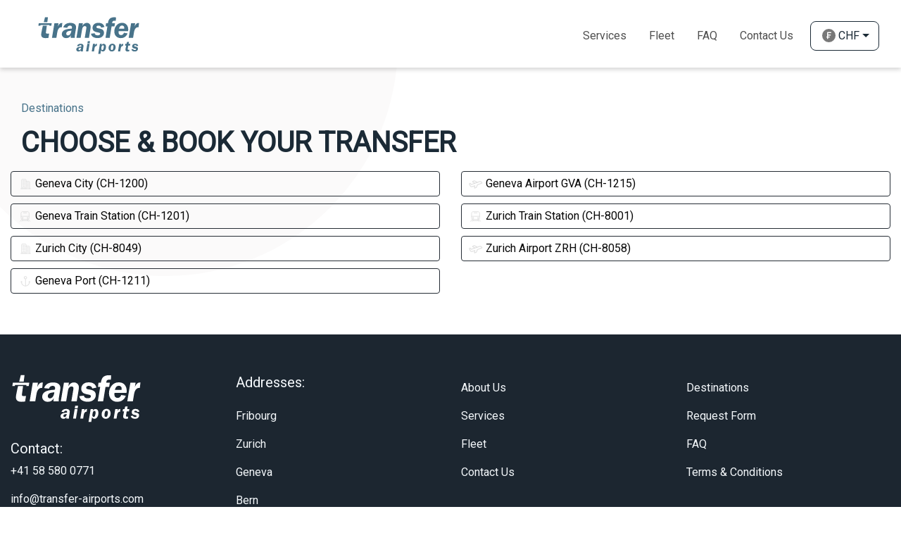

--- FILE ---
content_type: text/html; charset=UTF-8
request_url: https://transfer-airports.com/dest/welschnofen
body_size: 4342
content:
<!DOCTYPE html>
<html lang="en">
  <head>
    <meta charset="utf-8">
    <meta name="viewport" content="width=device-width, initial-scale=1.0, maximum-scale=1.0, user-scalable=0"/>

    <title>Explore Destinations in Switzerland | Transfer Airports</title>
    <meta name="keywords" content="alptransfer, transfer to alps, transfer to alps with cars, tours in alps, tours in switzerland, best places to visit in alps, transfer in switzerland with cars, cars excursion, door to door transfer in switzerland, airport transfer in switzerland, car diposal in switzerland, business cars transfer in switzerland, excursion in switzerland with cars, private airport transfers, airport transfers, private transfer, book transfer online, handicaped cars, cars for disabled, transporter, tours, travel, transfer, shuttle transfer, holiday transfer, business travel, buses, basel to zurich airport transfer, book taxi in switzerland, car service zurich airport, fribourg to zurich airport, geneva to verbier transfer time, private driver zurich, private transfer zurich airport, shuttle verbier geneva airport, switzerland airport near alps, taxi geneva verbier, transfer zurich airport to basel, zurich airport to fribourg, zurich airport to hotel transfers">
    <meta name="description" content="Discover our wide range of destinations served by Transfer Airports. From major cities to scenic locations, find the perfect destination for your next journey with us. Plan your trip now!">

    <meta name="author" content="Transfer-Airports.com">
    <meta name="google" content="notranslate">
    <meta name="copyright" content="Transfer-Airports.com 2001-2021">
    <meta name="reply-to" content="info@transfer-airports.com">
    <meta name="url" content="https://transfer-airports.com">
    <meta name="identifier-URL" content="https://transfer-airports.com">

    <meta name="google-site-verification" content="Z7je_XusI3AUwu3htaNoQ3CDp95l7BGVJkbm6aiIR-8" />

    <!-- FB OG -->
    <meta property="og:locale" content="en">
    <meta property="og:type" content="website">
    <meta property="og:url" content="https://transfer-airports.com">
    <meta property="og:site_name" content="Transfer-Airports.com">
    <meta property="og:title" content="Explore Destinations in Switzerland | Transfer Airports" />
    <meta property="og:description" content="Discover our wide range of destinations served by Transfer Airports. From major cities to scenic locations, find the perfect destination for your next journey with us. Plan your trip now!" />

    <meta property="og:image" content="https://transfer-airports.com/images/og-transfer-airports.jpg" />
    <meta property="og:image:secure_url" content="https://transfer-airports.com/images/og-transfer-airports.jpg" />
    <meta property="og:image:width" content="1200">
    <meta property="og:image:height" content="628">

    <link rel="preload" as="font">
    <link rel="shortcut icon" href="/favicon.ico">
    <link rel="apple-touch-icon" sizes="57x57" href="/apple-icon-57x57.png">
    <link rel="apple-touch-icon" sizes="60x60" href="/apple-icon-60x60.png">
    <link rel="apple-touch-icon" sizes="72x72" href="/apple-icon-72x72.png">
    <link rel="apple-touch-icon" sizes="76x76" href="/apple-icon-76x76.png">
    <link rel="apple-touch-icon" sizes="114x114" href="/apple-icon-114x114.png">
    <link rel="apple-touch-icon" sizes="120x120" href="/apple-icon-120x120.png">
    <link rel="apple-touch-icon" sizes="144x144" href="/apple-icon-144x144.png">
    <link rel="apple-touch-icon" sizes="152x152" href="/apple-icon-152x152.png">
    <link rel="apple-touch-icon" sizes="180x180" href="/apple-icon-180x180.png">
    <link rel="icon" type="image/png" sizes="192x192"  href="/android-icon-192x192.png">
    <link rel="icon" type="image/png" sizes="32x32" href="/favicon-32x32.png">
    <link rel="icon" type="image/png" sizes="96x96" href="/favicon-96x96.png">
    <link rel="icon" type="image/png" sizes="16x16" href="/favicon-16x16.png">
    <link rel="manifest" href="/manifest.json">
                          <link rel="canonical" href="https://transfer-airports.com/dest/welschnofen">
            <meta name="msapplication-TileColor" content="#ffffff">
      <meta name="msapplication-TileImage" content="/ms-icon-144x144.png">
      <meta name="theme-color" content="#ffffff">
    <!-- Styles -->
    <link rel="stylesheet" type="text/css" href="https://transfer-airports.com/css/bootstrap.min.css">
    <link rel="stylesheet" type="text/css" href="https://transfer-airports.com/css/custom.css?v=1768661302">
      <!-- Smartsupp Live Chat script -->
    <script type="text/javascript">
      var _smartsupp = _smartsupp || {};
      _smartsupp.key = 'e5b0ef4dcd86c27a176c2625f333e2eb3da41d59';
      _smartsupp.color = '#48738a';
      window.smartsupp||(function(d) {
        var s,c,o=smartsupp=function(){ o._.push(arguments)};o._=[];
        s=d.getElementsByTagName('script')[0];c=d.createElement('script');
        c.type='text/javascript';c.charset='utf-8';c.async=true;
        c.src='https://www.smartsuppchat.com/loader.js?';s.parentNode.insertBefore(c,s);
      })(document);
    </script>

      <!-- Google Tag Manager -->
      <script>(function(w,d,s,l,i){w[l]=w[l]||[];w[l].push({'gtm.start':
                  new Date().getTime(),event:'gtm.js'});var f=d.getElementsByTagName(s)[0],
              j=d.createElement(s),dl=l!='dataLayer'?'&l='+l:'';j.async=true;j.src=
              'https://www.googletagmanager.com/gtm.js?id='+i+dl;f.parentNode.insertBefore(j,f);
          })(window,document,'script','dataLayer','GTM-PDW4TNLZ');</script>
      <!-- End Google Tag Manager -->

    
    <script src="https://transfer-airports.com/js/affiliate.js"></script>

      </head>
  <body class="welschnofen">
  <!-- Google Tag Manager (noscript) -->
  <noscript>
      <iframe src="https://www.googletagmanager.com/ns.html?id=GTM-PDW4TNLZ"
                    height="0" width="0" style="display:none;visibility:hidden"></iframe>
  </noscript>
  <!-- End Google Tag Manager (noscript) -->

    <div id="preloader" aria-busy="true" aria-label="Loading, please wait." role="progressbar">
        <div class="Loader">
            <div class="spinnerPairHolder">
                <div class="spinnerPair">
                    <div class="spinnerPairCercle"></div>
                    <div class="spinnerPairCercle"></div>
                </div>
                <div class="spinnerPair">
                    <div class="spinnerPairCercle"></div>
                    <div class="spinnerPairCercle"></div>
                </div>
                <div class="spinnerPair">
                    <div class="spinnerPairCercle"></div>
                    <div class="spinnerPairCercle"></div>
                </div>
                <div class="spinnerPair">
                    <div class="spinnerPairCercle"></div>
                    <div class="spinnerPairCercle"></div>
                </div>
                <div class="spinnerPair">
                    <div class="spinnerPairCercle"></div>
                    <div class="spinnerPairCercle"></div>
                </div>
            </div>
        </div>
    </div>
    <!-- Header -->
    <header class="d-none d-lg-block">
  <nav class="navbar navbar-expand-lg">
    <div class="container">
      <a class="navbar-brand" href="https://transfer-airports.com">
        <img src="https://transfer-airports.com/images/logo.svg" alt="Transfer-Airports.com-Logo">
      </a>
      <ul class="navbar-nav">
        <li class="nav-item">
          <a class="nav-link menu-link " href="https://transfer-airports.com/services">Services</a>
        </li>
        <li class="nav-item">
          <a class="nav-link menu-link " href="https://transfer-airports.com/cartype">Fleet</a>
        </li>
        <li class="nav-item">
          <a class="nav-link menu-link text-uppercase " href="https://transfer-airports.com/faq">Faq</a>
        </li>
        <li class="nav-item">
          <a class="nav-link menu-link " href="https://transfer-airports.com/contact-us">Contact Us</a>
        </li>

      <li class="nav-item dropdown currency-eur-chf">                   
        <a class="nav-link dropdown-toggle d-flex align-items-center ml-2"
           href="#" id="navbarDropdownCurrency" role="button" data-toggle="dropdown" aria-haspopup="true" aria-expanded="false">
            <img class="currency pr-1" src="https://transfer-airports.com/images/icons/currency/franc-solid.svg" alt="chf-currency">
            
            CHF
        </a>
        
        <div class="dropdown-menu" aria-labelledby="navbarDropdownCurrency">                    
                                                                            <a class="dropdown-item d-flex align-items-center select_currency" href="#">
                        <img class="currency pr-1" src="https://transfer-airports.com/images/icons/currency/euro-solid.svg" alt="eur-currency">
                        
                        EUR
                    </a>
                                                                <a class="dropdown-item d-flex align-items-center select_currency" href="#">
                        <img class="currency pr-1" src="https://transfer-airports.com/images/icons/currency/dollar-solid.svg" alt="usd-currency">
                        
                        USD
                    </a>
                                                
        </div>
    </li>
      

      </ul>
    </div>
  </nav>
</header>

<header class="header_mobile d-block d-lg-none">
  <nav class="mobile-nav-wrap" role="navigation">
    <ul class="mobile-header-nav">
      <li>
        <a class="nav-link" href="https://transfer-airports.com/services">Services</a>
      </li>
      <li>
        <a class="nav-link" href="https://transfer-airports.com/cartype">Fleet</a>
      </li>
      <li>
        <a class="nav-link text-uppercase" href="https://transfer-airports.com/faq">Faq</a>
      </li>
      <li>
        <a class="nav-link" href="https://transfer-airports.com/for-agencies">For Agencies</a>
      </li>
      <li>
        <a class="nav-link" href="https://transfer-airports.com/contact-us">Contact Us</a>
      </li>
      
      <li class="py-3 currency__li">
        <div class="d-flex justify-content-around">
          
          <div>
            <a href="#"
               class="dropdown-item d-flex align-items-center mob-currency ">
              <img class="pr-1" src="https://transfer-airports.com/images/icons/currency/eur.svg">EUR
            </a>
          </div>
          <div>
            <a href="#"
               class="dropdown-item d-flex align-items-center mob-currency active">
              <img class="pr-1" src="https://transfer-airports.com/images/icons/currency/chf.svg">CHF
            </a>
          </div>
          <div>
            <a href="#"
               class="dropdown-item d-flex align-items-center mob-currency ">
              <img class="pr-1" src="https://transfer-airports.com/images/icons/currency/usd.svg">USD
            </a>
          </div>

        </div>
      </li>
    </ul>
  </nav>
  <div class="d-flex justify-content-between align-items-center px-3">
    <a class="navbar-brand" href="https://transfer-airports.com">
      <img src="https://transfer-airports.com/images/logo.svg" alt="">
    </a>
    <a class="mobile-menu-toggle js-toggle-menu hamburger-menu" href="#">
      <span class="menu-item"></span>
      <span class="menu-item"></span>
      <span class="menu-item"></span>
    </a>
  </div>
</header>

    <!-- Content -->
    <main id="site">
      <div class="container my-5">
	<div class="col-lg-12 page_title">
    <h3 class="text_darkblue">
    	Destinations
    </h3>
    <h4 class="text-uppercase font-weight-bold pt-3 text_dark">
      Choose &amp; Book Your Transfer
    </h4>
  </div>
	<div class="row mt-3">
          <div class="col-lg-6 destination__list">
                <a href="https://transfer-airports.com/transfer/welschnofen/geneva-city">
        	<img class="point__icon" src="https://transfer-airports.com/images/points/city.svg" alt="Geneva City (CH-1200)">
        	Geneva City (CH-1200)
        </a>
      </div>
          <div class="col-lg-6 destination__list">
                <a href="https://transfer-airports.com/transfer/welschnofen/geneva-airport-gva">
        	<img class="point__icon" src="https://transfer-airports.com/images/points/airport.svg" alt="Geneva Airport GVA (CH-1215)">
        	Geneva Airport GVA (CH-1215)
        </a>
      </div>
          <div class="col-lg-6 destination__list">
                <a href="https://transfer-airports.com/transfer/welschnofen/geneva-train-station">
        	<img class="point__icon" src="https://transfer-airports.com/images/points/train.svg" alt="Geneva Train Station (CH-1201)">
        	Geneva Train Station (CH-1201)
        </a>
      </div>
          <div class="col-lg-6 destination__list">
                <a href="https://transfer-airports.com/transfer/welschnofen/zurich-train-station-ch-8001">
        	<img class="point__icon" src="https://transfer-airports.com/images/points/train.svg" alt="Zurich Train Station (CH-8001)">
        	Zurich Train Station (CH-8001)
        </a>
      </div>
          <div class="col-lg-6 destination__list">
                <a href="https://transfer-airports.com/transfer/welschnofen/zurich-city">
        	<img class="point__icon" src="https://transfer-airports.com/images/points/city.svg" alt="Zurich City (CH-8049)">
        	Zurich City (CH-8049)
        </a>
      </div>
          <div class="col-lg-6 destination__list">
                <a href="https://transfer-airports.com/transfer/welschnofen/zurich-airport-zrh">
        	<img class="point__icon" src="https://transfer-airports.com/images/points/airport.svg" alt="Zurich Airport ZRH (CH-8058)">
        	Zurich Airport ZRH (CH-8058)
        </a>
      </div>
          <div class="col-lg-6 destination__list">
                <a href="https://transfer-airports.com/transfer/welschnofen/geneva-port-ch-1211">
        	<img class="point__icon" src="https://transfer-airports.com/images/points/ship.svg" alt="Geneva Port (CH-1211)">
        	Geneva Port (CH-1211)
        </a>
      </div>
    	</div>
</div>

    </main>

    <!-- Footer -->
    <footer>
  <div class="footer__link">
    <div class="container">

      <div class="row pt-3">
        <div class="col-md-3">
            <a href="https://transfer-airports.com"><div class="footer__logo"></div></a>






            <h5 class="pt-4">Contact:</h5>
            <ul>
                <li><a href="tel:+41 58 580 0771">+41 58 580 0771 </a></li>
                <li><a href="mailto:info@transfer-airports.com">info@transfer-airports.com</a></li>
            </ul>
        </div>
        <div class="col-md-3">
            <h5 class="pb-3">Addresses:</h5>
            <ul>
                <li>
                    <a target="_blank" href="https://www.google.com/maps/place/ARATOURS+SA+Fribourg/@46.8040815,7.1524348,17z/data=!3m1!4b1!4m6!3m5!1s0x478e692ba6eb855b:0x30d4cc690cf6df7d!8m2!3d46.8040779!4d7.1550097!16s%2Fg%2F1ptxchys2?entry=ttu">
                        Fribourg
                    </a>
                </li>
                <li>
                    <a target="_blank" href="https://www.google.com/maps/place/VIP-Transfers/@47.4504372,8.5955723,17z/data=!4m15!1m8!3m7!1s0x479a9ff569b6068d:0x4b803466cc60bd4e!2sVIP-Transfers!8m2!3d47.4505944!4d8.5956528!10e5!16s%2Fg%2F11l1f296q_!3m5!1s0x479a9ff569b6068d:0x4b803466cc60bd4e!8m2!3d47.4505944!4d8.5956528!16s%2Fg%2F11l1f296q_?entry=ttu">
                        Zurich
                    </a>
                </li>

                <li>
                    <a target="_blank" href="https://google.com/maps/place/ARATOURS+SA+Geneva/@46.2180315,6.0614973,15z/data=!4m16!1m8!3m7!1s0x478c6305553dccf3:0x9a2400d6126cb890!2sARATOURS+SA+Geneva!8m2!3d46.2180315!4d6.0614973!10e5!16s%2Fg%2F11vlr85kwp!3m6!1s0x478c6305553dccf3:0x9a2400d6126cb890!8m2!3d46.2180315!4d6.0614973!15sChJBUkFUT1VSUyBTQSBHZW5ldmGSARZ0cmFuc3BvcnRhdGlvbl9zZXJ2aWNl4AEA!16s%2Fg%2F11vlr85kwp?entry=ttu">
                        Geneva
                    </a>
                </li>
                <li>
                    <a target="_blank" href="https://www.google.com/maps/place/ARATOURS+SA+Bern/@46.974055,7.475546,17z/data=!3m1!4b1!4m6!3m5!1s0x478e319007fb5757:0x4bb884544630ed68!8m2!3d46.974055!4d7.475546!16s%2Fg%2F11tjvzj_r7?entry=ttu">
                        Bern
                    </a>
                </li>
            </ul>
        </div>
        <div class="col-md-3">
            <ul>
                <li>
                    <a href="https://transfer-airports.com/about-us">
                        About Us
                    </a>
                </li>
                <li>
                    <a href="https://transfer-airports.com/services">
                        Services
                    </a>
                </li>
                <li>
                    <a href="https://transfer-airports.com/cartype">
                        Fleet
                    </a>
                </li>
                <li>
                    <a href="https://transfer-airports.com/contact-us">
                        Contact Us
                    </a>
                </li>
            </ul>
        </div>
        <div class="col-md-3">
            <ul>
                <li><a href="https://transfer-airports.com/dest">Destinations</a></li>
                <li><a href="https://transfer-airports.com/contact-form">Request Form</a></li>
                <li><a href="https://transfer-airports.com/faq">FAQ</a></li>
                <li><a href="https://transfer-airports.com/terms-conditions">Terms &amp; Conditions</a></li>
            </ul>
        </div>


      </div>
    </div>
  </div>



  <div class="copyright">
      <div class="container">
        <p class="text_grey">
          © 2006-2026 | <a class="text_darkblue" href="https://transfer-airports.com/privacy-policy">Privacy Policy</a> | Designed & developed by <a class="text_darkblue" target="_blank" href="https://alpwebmaster.com/">AlpWebMaster.com</a>
        </p>
      </div>
  </div>
</footer>

    <!-- Scripts -->
    <script type="text/javascript" src="https://transfer-airports.com/js/jquery.min.js"></script>
    <script type="text/javascript" src="https://transfer-airports.com/js/bootstrap.min.js"></script>
    <script type="text/javascript" src="https://transfer-airports.com/js/jquery-ui.js"></script>
    <script type="text/javascript" src="https://transfer-airports.com/js/jquery.ui.timepicker.js"></script>
    <script type="text/javascript" src="https://transfer-airports.com/js/languages.js"></script>
    <script src="https://www.google.com/recaptcha/api.js?render=6LeI9PUbAAAAAN3HHQ-nEMwEEMxgPx74UCeLipMk"></script>

    <script type="text/javascript" src="https://transfer-airports.com/js/custom.js?v=2"></script>
        
  </body>
</html>


--- FILE ---
content_type: text/html; charset=utf-8
request_url: https://www.google.com/recaptcha/api2/anchor?ar=1&k=6LeI9PUbAAAAAN3HHQ-nEMwEEMxgPx74UCeLipMk&co=aHR0cHM6Ly90cmFuc2Zlci1haXJwb3J0cy5jb206NDQz&hl=en&v=PoyoqOPhxBO7pBk68S4YbpHZ&size=invisible&anchor-ms=20000&execute-ms=30000&cb=ttqzpka4t4x6
body_size: 49679
content:
<!DOCTYPE HTML><html dir="ltr" lang="en"><head><meta http-equiv="Content-Type" content="text/html; charset=UTF-8">
<meta http-equiv="X-UA-Compatible" content="IE=edge">
<title>reCAPTCHA</title>
<style type="text/css">
/* cyrillic-ext */
@font-face {
  font-family: 'Roboto';
  font-style: normal;
  font-weight: 400;
  font-stretch: 100%;
  src: url(//fonts.gstatic.com/s/roboto/v48/KFO7CnqEu92Fr1ME7kSn66aGLdTylUAMa3GUBHMdazTgWw.woff2) format('woff2');
  unicode-range: U+0460-052F, U+1C80-1C8A, U+20B4, U+2DE0-2DFF, U+A640-A69F, U+FE2E-FE2F;
}
/* cyrillic */
@font-face {
  font-family: 'Roboto';
  font-style: normal;
  font-weight: 400;
  font-stretch: 100%;
  src: url(//fonts.gstatic.com/s/roboto/v48/KFO7CnqEu92Fr1ME7kSn66aGLdTylUAMa3iUBHMdazTgWw.woff2) format('woff2');
  unicode-range: U+0301, U+0400-045F, U+0490-0491, U+04B0-04B1, U+2116;
}
/* greek-ext */
@font-face {
  font-family: 'Roboto';
  font-style: normal;
  font-weight: 400;
  font-stretch: 100%;
  src: url(//fonts.gstatic.com/s/roboto/v48/KFO7CnqEu92Fr1ME7kSn66aGLdTylUAMa3CUBHMdazTgWw.woff2) format('woff2');
  unicode-range: U+1F00-1FFF;
}
/* greek */
@font-face {
  font-family: 'Roboto';
  font-style: normal;
  font-weight: 400;
  font-stretch: 100%;
  src: url(//fonts.gstatic.com/s/roboto/v48/KFO7CnqEu92Fr1ME7kSn66aGLdTylUAMa3-UBHMdazTgWw.woff2) format('woff2');
  unicode-range: U+0370-0377, U+037A-037F, U+0384-038A, U+038C, U+038E-03A1, U+03A3-03FF;
}
/* math */
@font-face {
  font-family: 'Roboto';
  font-style: normal;
  font-weight: 400;
  font-stretch: 100%;
  src: url(//fonts.gstatic.com/s/roboto/v48/KFO7CnqEu92Fr1ME7kSn66aGLdTylUAMawCUBHMdazTgWw.woff2) format('woff2');
  unicode-range: U+0302-0303, U+0305, U+0307-0308, U+0310, U+0312, U+0315, U+031A, U+0326-0327, U+032C, U+032F-0330, U+0332-0333, U+0338, U+033A, U+0346, U+034D, U+0391-03A1, U+03A3-03A9, U+03B1-03C9, U+03D1, U+03D5-03D6, U+03F0-03F1, U+03F4-03F5, U+2016-2017, U+2034-2038, U+203C, U+2040, U+2043, U+2047, U+2050, U+2057, U+205F, U+2070-2071, U+2074-208E, U+2090-209C, U+20D0-20DC, U+20E1, U+20E5-20EF, U+2100-2112, U+2114-2115, U+2117-2121, U+2123-214F, U+2190, U+2192, U+2194-21AE, U+21B0-21E5, U+21F1-21F2, U+21F4-2211, U+2213-2214, U+2216-22FF, U+2308-230B, U+2310, U+2319, U+231C-2321, U+2336-237A, U+237C, U+2395, U+239B-23B7, U+23D0, U+23DC-23E1, U+2474-2475, U+25AF, U+25B3, U+25B7, U+25BD, U+25C1, U+25CA, U+25CC, U+25FB, U+266D-266F, U+27C0-27FF, U+2900-2AFF, U+2B0E-2B11, U+2B30-2B4C, U+2BFE, U+3030, U+FF5B, U+FF5D, U+1D400-1D7FF, U+1EE00-1EEFF;
}
/* symbols */
@font-face {
  font-family: 'Roboto';
  font-style: normal;
  font-weight: 400;
  font-stretch: 100%;
  src: url(//fonts.gstatic.com/s/roboto/v48/KFO7CnqEu92Fr1ME7kSn66aGLdTylUAMaxKUBHMdazTgWw.woff2) format('woff2');
  unicode-range: U+0001-000C, U+000E-001F, U+007F-009F, U+20DD-20E0, U+20E2-20E4, U+2150-218F, U+2190, U+2192, U+2194-2199, U+21AF, U+21E6-21F0, U+21F3, U+2218-2219, U+2299, U+22C4-22C6, U+2300-243F, U+2440-244A, U+2460-24FF, U+25A0-27BF, U+2800-28FF, U+2921-2922, U+2981, U+29BF, U+29EB, U+2B00-2BFF, U+4DC0-4DFF, U+FFF9-FFFB, U+10140-1018E, U+10190-1019C, U+101A0, U+101D0-101FD, U+102E0-102FB, U+10E60-10E7E, U+1D2C0-1D2D3, U+1D2E0-1D37F, U+1F000-1F0FF, U+1F100-1F1AD, U+1F1E6-1F1FF, U+1F30D-1F30F, U+1F315, U+1F31C, U+1F31E, U+1F320-1F32C, U+1F336, U+1F378, U+1F37D, U+1F382, U+1F393-1F39F, U+1F3A7-1F3A8, U+1F3AC-1F3AF, U+1F3C2, U+1F3C4-1F3C6, U+1F3CA-1F3CE, U+1F3D4-1F3E0, U+1F3ED, U+1F3F1-1F3F3, U+1F3F5-1F3F7, U+1F408, U+1F415, U+1F41F, U+1F426, U+1F43F, U+1F441-1F442, U+1F444, U+1F446-1F449, U+1F44C-1F44E, U+1F453, U+1F46A, U+1F47D, U+1F4A3, U+1F4B0, U+1F4B3, U+1F4B9, U+1F4BB, U+1F4BF, U+1F4C8-1F4CB, U+1F4D6, U+1F4DA, U+1F4DF, U+1F4E3-1F4E6, U+1F4EA-1F4ED, U+1F4F7, U+1F4F9-1F4FB, U+1F4FD-1F4FE, U+1F503, U+1F507-1F50B, U+1F50D, U+1F512-1F513, U+1F53E-1F54A, U+1F54F-1F5FA, U+1F610, U+1F650-1F67F, U+1F687, U+1F68D, U+1F691, U+1F694, U+1F698, U+1F6AD, U+1F6B2, U+1F6B9-1F6BA, U+1F6BC, U+1F6C6-1F6CF, U+1F6D3-1F6D7, U+1F6E0-1F6EA, U+1F6F0-1F6F3, U+1F6F7-1F6FC, U+1F700-1F7FF, U+1F800-1F80B, U+1F810-1F847, U+1F850-1F859, U+1F860-1F887, U+1F890-1F8AD, U+1F8B0-1F8BB, U+1F8C0-1F8C1, U+1F900-1F90B, U+1F93B, U+1F946, U+1F984, U+1F996, U+1F9E9, U+1FA00-1FA6F, U+1FA70-1FA7C, U+1FA80-1FA89, U+1FA8F-1FAC6, U+1FACE-1FADC, U+1FADF-1FAE9, U+1FAF0-1FAF8, U+1FB00-1FBFF;
}
/* vietnamese */
@font-face {
  font-family: 'Roboto';
  font-style: normal;
  font-weight: 400;
  font-stretch: 100%;
  src: url(//fonts.gstatic.com/s/roboto/v48/KFO7CnqEu92Fr1ME7kSn66aGLdTylUAMa3OUBHMdazTgWw.woff2) format('woff2');
  unicode-range: U+0102-0103, U+0110-0111, U+0128-0129, U+0168-0169, U+01A0-01A1, U+01AF-01B0, U+0300-0301, U+0303-0304, U+0308-0309, U+0323, U+0329, U+1EA0-1EF9, U+20AB;
}
/* latin-ext */
@font-face {
  font-family: 'Roboto';
  font-style: normal;
  font-weight: 400;
  font-stretch: 100%;
  src: url(//fonts.gstatic.com/s/roboto/v48/KFO7CnqEu92Fr1ME7kSn66aGLdTylUAMa3KUBHMdazTgWw.woff2) format('woff2');
  unicode-range: U+0100-02BA, U+02BD-02C5, U+02C7-02CC, U+02CE-02D7, U+02DD-02FF, U+0304, U+0308, U+0329, U+1D00-1DBF, U+1E00-1E9F, U+1EF2-1EFF, U+2020, U+20A0-20AB, U+20AD-20C0, U+2113, U+2C60-2C7F, U+A720-A7FF;
}
/* latin */
@font-face {
  font-family: 'Roboto';
  font-style: normal;
  font-weight: 400;
  font-stretch: 100%;
  src: url(//fonts.gstatic.com/s/roboto/v48/KFO7CnqEu92Fr1ME7kSn66aGLdTylUAMa3yUBHMdazQ.woff2) format('woff2');
  unicode-range: U+0000-00FF, U+0131, U+0152-0153, U+02BB-02BC, U+02C6, U+02DA, U+02DC, U+0304, U+0308, U+0329, U+2000-206F, U+20AC, U+2122, U+2191, U+2193, U+2212, U+2215, U+FEFF, U+FFFD;
}
/* cyrillic-ext */
@font-face {
  font-family: 'Roboto';
  font-style: normal;
  font-weight: 500;
  font-stretch: 100%;
  src: url(//fonts.gstatic.com/s/roboto/v48/KFO7CnqEu92Fr1ME7kSn66aGLdTylUAMa3GUBHMdazTgWw.woff2) format('woff2');
  unicode-range: U+0460-052F, U+1C80-1C8A, U+20B4, U+2DE0-2DFF, U+A640-A69F, U+FE2E-FE2F;
}
/* cyrillic */
@font-face {
  font-family: 'Roboto';
  font-style: normal;
  font-weight: 500;
  font-stretch: 100%;
  src: url(//fonts.gstatic.com/s/roboto/v48/KFO7CnqEu92Fr1ME7kSn66aGLdTylUAMa3iUBHMdazTgWw.woff2) format('woff2');
  unicode-range: U+0301, U+0400-045F, U+0490-0491, U+04B0-04B1, U+2116;
}
/* greek-ext */
@font-face {
  font-family: 'Roboto';
  font-style: normal;
  font-weight: 500;
  font-stretch: 100%;
  src: url(//fonts.gstatic.com/s/roboto/v48/KFO7CnqEu92Fr1ME7kSn66aGLdTylUAMa3CUBHMdazTgWw.woff2) format('woff2');
  unicode-range: U+1F00-1FFF;
}
/* greek */
@font-face {
  font-family: 'Roboto';
  font-style: normal;
  font-weight: 500;
  font-stretch: 100%;
  src: url(//fonts.gstatic.com/s/roboto/v48/KFO7CnqEu92Fr1ME7kSn66aGLdTylUAMa3-UBHMdazTgWw.woff2) format('woff2');
  unicode-range: U+0370-0377, U+037A-037F, U+0384-038A, U+038C, U+038E-03A1, U+03A3-03FF;
}
/* math */
@font-face {
  font-family: 'Roboto';
  font-style: normal;
  font-weight: 500;
  font-stretch: 100%;
  src: url(//fonts.gstatic.com/s/roboto/v48/KFO7CnqEu92Fr1ME7kSn66aGLdTylUAMawCUBHMdazTgWw.woff2) format('woff2');
  unicode-range: U+0302-0303, U+0305, U+0307-0308, U+0310, U+0312, U+0315, U+031A, U+0326-0327, U+032C, U+032F-0330, U+0332-0333, U+0338, U+033A, U+0346, U+034D, U+0391-03A1, U+03A3-03A9, U+03B1-03C9, U+03D1, U+03D5-03D6, U+03F0-03F1, U+03F4-03F5, U+2016-2017, U+2034-2038, U+203C, U+2040, U+2043, U+2047, U+2050, U+2057, U+205F, U+2070-2071, U+2074-208E, U+2090-209C, U+20D0-20DC, U+20E1, U+20E5-20EF, U+2100-2112, U+2114-2115, U+2117-2121, U+2123-214F, U+2190, U+2192, U+2194-21AE, U+21B0-21E5, U+21F1-21F2, U+21F4-2211, U+2213-2214, U+2216-22FF, U+2308-230B, U+2310, U+2319, U+231C-2321, U+2336-237A, U+237C, U+2395, U+239B-23B7, U+23D0, U+23DC-23E1, U+2474-2475, U+25AF, U+25B3, U+25B7, U+25BD, U+25C1, U+25CA, U+25CC, U+25FB, U+266D-266F, U+27C0-27FF, U+2900-2AFF, U+2B0E-2B11, U+2B30-2B4C, U+2BFE, U+3030, U+FF5B, U+FF5D, U+1D400-1D7FF, U+1EE00-1EEFF;
}
/* symbols */
@font-face {
  font-family: 'Roboto';
  font-style: normal;
  font-weight: 500;
  font-stretch: 100%;
  src: url(//fonts.gstatic.com/s/roboto/v48/KFO7CnqEu92Fr1ME7kSn66aGLdTylUAMaxKUBHMdazTgWw.woff2) format('woff2');
  unicode-range: U+0001-000C, U+000E-001F, U+007F-009F, U+20DD-20E0, U+20E2-20E4, U+2150-218F, U+2190, U+2192, U+2194-2199, U+21AF, U+21E6-21F0, U+21F3, U+2218-2219, U+2299, U+22C4-22C6, U+2300-243F, U+2440-244A, U+2460-24FF, U+25A0-27BF, U+2800-28FF, U+2921-2922, U+2981, U+29BF, U+29EB, U+2B00-2BFF, U+4DC0-4DFF, U+FFF9-FFFB, U+10140-1018E, U+10190-1019C, U+101A0, U+101D0-101FD, U+102E0-102FB, U+10E60-10E7E, U+1D2C0-1D2D3, U+1D2E0-1D37F, U+1F000-1F0FF, U+1F100-1F1AD, U+1F1E6-1F1FF, U+1F30D-1F30F, U+1F315, U+1F31C, U+1F31E, U+1F320-1F32C, U+1F336, U+1F378, U+1F37D, U+1F382, U+1F393-1F39F, U+1F3A7-1F3A8, U+1F3AC-1F3AF, U+1F3C2, U+1F3C4-1F3C6, U+1F3CA-1F3CE, U+1F3D4-1F3E0, U+1F3ED, U+1F3F1-1F3F3, U+1F3F5-1F3F7, U+1F408, U+1F415, U+1F41F, U+1F426, U+1F43F, U+1F441-1F442, U+1F444, U+1F446-1F449, U+1F44C-1F44E, U+1F453, U+1F46A, U+1F47D, U+1F4A3, U+1F4B0, U+1F4B3, U+1F4B9, U+1F4BB, U+1F4BF, U+1F4C8-1F4CB, U+1F4D6, U+1F4DA, U+1F4DF, U+1F4E3-1F4E6, U+1F4EA-1F4ED, U+1F4F7, U+1F4F9-1F4FB, U+1F4FD-1F4FE, U+1F503, U+1F507-1F50B, U+1F50D, U+1F512-1F513, U+1F53E-1F54A, U+1F54F-1F5FA, U+1F610, U+1F650-1F67F, U+1F687, U+1F68D, U+1F691, U+1F694, U+1F698, U+1F6AD, U+1F6B2, U+1F6B9-1F6BA, U+1F6BC, U+1F6C6-1F6CF, U+1F6D3-1F6D7, U+1F6E0-1F6EA, U+1F6F0-1F6F3, U+1F6F7-1F6FC, U+1F700-1F7FF, U+1F800-1F80B, U+1F810-1F847, U+1F850-1F859, U+1F860-1F887, U+1F890-1F8AD, U+1F8B0-1F8BB, U+1F8C0-1F8C1, U+1F900-1F90B, U+1F93B, U+1F946, U+1F984, U+1F996, U+1F9E9, U+1FA00-1FA6F, U+1FA70-1FA7C, U+1FA80-1FA89, U+1FA8F-1FAC6, U+1FACE-1FADC, U+1FADF-1FAE9, U+1FAF0-1FAF8, U+1FB00-1FBFF;
}
/* vietnamese */
@font-face {
  font-family: 'Roboto';
  font-style: normal;
  font-weight: 500;
  font-stretch: 100%;
  src: url(//fonts.gstatic.com/s/roboto/v48/KFO7CnqEu92Fr1ME7kSn66aGLdTylUAMa3OUBHMdazTgWw.woff2) format('woff2');
  unicode-range: U+0102-0103, U+0110-0111, U+0128-0129, U+0168-0169, U+01A0-01A1, U+01AF-01B0, U+0300-0301, U+0303-0304, U+0308-0309, U+0323, U+0329, U+1EA0-1EF9, U+20AB;
}
/* latin-ext */
@font-face {
  font-family: 'Roboto';
  font-style: normal;
  font-weight: 500;
  font-stretch: 100%;
  src: url(//fonts.gstatic.com/s/roboto/v48/KFO7CnqEu92Fr1ME7kSn66aGLdTylUAMa3KUBHMdazTgWw.woff2) format('woff2');
  unicode-range: U+0100-02BA, U+02BD-02C5, U+02C7-02CC, U+02CE-02D7, U+02DD-02FF, U+0304, U+0308, U+0329, U+1D00-1DBF, U+1E00-1E9F, U+1EF2-1EFF, U+2020, U+20A0-20AB, U+20AD-20C0, U+2113, U+2C60-2C7F, U+A720-A7FF;
}
/* latin */
@font-face {
  font-family: 'Roboto';
  font-style: normal;
  font-weight: 500;
  font-stretch: 100%;
  src: url(//fonts.gstatic.com/s/roboto/v48/KFO7CnqEu92Fr1ME7kSn66aGLdTylUAMa3yUBHMdazQ.woff2) format('woff2');
  unicode-range: U+0000-00FF, U+0131, U+0152-0153, U+02BB-02BC, U+02C6, U+02DA, U+02DC, U+0304, U+0308, U+0329, U+2000-206F, U+20AC, U+2122, U+2191, U+2193, U+2212, U+2215, U+FEFF, U+FFFD;
}
/* cyrillic-ext */
@font-face {
  font-family: 'Roboto';
  font-style: normal;
  font-weight: 900;
  font-stretch: 100%;
  src: url(//fonts.gstatic.com/s/roboto/v48/KFO7CnqEu92Fr1ME7kSn66aGLdTylUAMa3GUBHMdazTgWw.woff2) format('woff2');
  unicode-range: U+0460-052F, U+1C80-1C8A, U+20B4, U+2DE0-2DFF, U+A640-A69F, U+FE2E-FE2F;
}
/* cyrillic */
@font-face {
  font-family: 'Roboto';
  font-style: normal;
  font-weight: 900;
  font-stretch: 100%;
  src: url(//fonts.gstatic.com/s/roboto/v48/KFO7CnqEu92Fr1ME7kSn66aGLdTylUAMa3iUBHMdazTgWw.woff2) format('woff2');
  unicode-range: U+0301, U+0400-045F, U+0490-0491, U+04B0-04B1, U+2116;
}
/* greek-ext */
@font-face {
  font-family: 'Roboto';
  font-style: normal;
  font-weight: 900;
  font-stretch: 100%;
  src: url(//fonts.gstatic.com/s/roboto/v48/KFO7CnqEu92Fr1ME7kSn66aGLdTylUAMa3CUBHMdazTgWw.woff2) format('woff2');
  unicode-range: U+1F00-1FFF;
}
/* greek */
@font-face {
  font-family: 'Roboto';
  font-style: normal;
  font-weight: 900;
  font-stretch: 100%;
  src: url(//fonts.gstatic.com/s/roboto/v48/KFO7CnqEu92Fr1ME7kSn66aGLdTylUAMa3-UBHMdazTgWw.woff2) format('woff2');
  unicode-range: U+0370-0377, U+037A-037F, U+0384-038A, U+038C, U+038E-03A1, U+03A3-03FF;
}
/* math */
@font-face {
  font-family: 'Roboto';
  font-style: normal;
  font-weight: 900;
  font-stretch: 100%;
  src: url(//fonts.gstatic.com/s/roboto/v48/KFO7CnqEu92Fr1ME7kSn66aGLdTylUAMawCUBHMdazTgWw.woff2) format('woff2');
  unicode-range: U+0302-0303, U+0305, U+0307-0308, U+0310, U+0312, U+0315, U+031A, U+0326-0327, U+032C, U+032F-0330, U+0332-0333, U+0338, U+033A, U+0346, U+034D, U+0391-03A1, U+03A3-03A9, U+03B1-03C9, U+03D1, U+03D5-03D6, U+03F0-03F1, U+03F4-03F5, U+2016-2017, U+2034-2038, U+203C, U+2040, U+2043, U+2047, U+2050, U+2057, U+205F, U+2070-2071, U+2074-208E, U+2090-209C, U+20D0-20DC, U+20E1, U+20E5-20EF, U+2100-2112, U+2114-2115, U+2117-2121, U+2123-214F, U+2190, U+2192, U+2194-21AE, U+21B0-21E5, U+21F1-21F2, U+21F4-2211, U+2213-2214, U+2216-22FF, U+2308-230B, U+2310, U+2319, U+231C-2321, U+2336-237A, U+237C, U+2395, U+239B-23B7, U+23D0, U+23DC-23E1, U+2474-2475, U+25AF, U+25B3, U+25B7, U+25BD, U+25C1, U+25CA, U+25CC, U+25FB, U+266D-266F, U+27C0-27FF, U+2900-2AFF, U+2B0E-2B11, U+2B30-2B4C, U+2BFE, U+3030, U+FF5B, U+FF5D, U+1D400-1D7FF, U+1EE00-1EEFF;
}
/* symbols */
@font-face {
  font-family: 'Roboto';
  font-style: normal;
  font-weight: 900;
  font-stretch: 100%;
  src: url(//fonts.gstatic.com/s/roboto/v48/KFO7CnqEu92Fr1ME7kSn66aGLdTylUAMaxKUBHMdazTgWw.woff2) format('woff2');
  unicode-range: U+0001-000C, U+000E-001F, U+007F-009F, U+20DD-20E0, U+20E2-20E4, U+2150-218F, U+2190, U+2192, U+2194-2199, U+21AF, U+21E6-21F0, U+21F3, U+2218-2219, U+2299, U+22C4-22C6, U+2300-243F, U+2440-244A, U+2460-24FF, U+25A0-27BF, U+2800-28FF, U+2921-2922, U+2981, U+29BF, U+29EB, U+2B00-2BFF, U+4DC0-4DFF, U+FFF9-FFFB, U+10140-1018E, U+10190-1019C, U+101A0, U+101D0-101FD, U+102E0-102FB, U+10E60-10E7E, U+1D2C0-1D2D3, U+1D2E0-1D37F, U+1F000-1F0FF, U+1F100-1F1AD, U+1F1E6-1F1FF, U+1F30D-1F30F, U+1F315, U+1F31C, U+1F31E, U+1F320-1F32C, U+1F336, U+1F378, U+1F37D, U+1F382, U+1F393-1F39F, U+1F3A7-1F3A8, U+1F3AC-1F3AF, U+1F3C2, U+1F3C4-1F3C6, U+1F3CA-1F3CE, U+1F3D4-1F3E0, U+1F3ED, U+1F3F1-1F3F3, U+1F3F5-1F3F7, U+1F408, U+1F415, U+1F41F, U+1F426, U+1F43F, U+1F441-1F442, U+1F444, U+1F446-1F449, U+1F44C-1F44E, U+1F453, U+1F46A, U+1F47D, U+1F4A3, U+1F4B0, U+1F4B3, U+1F4B9, U+1F4BB, U+1F4BF, U+1F4C8-1F4CB, U+1F4D6, U+1F4DA, U+1F4DF, U+1F4E3-1F4E6, U+1F4EA-1F4ED, U+1F4F7, U+1F4F9-1F4FB, U+1F4FD-1F4FE, U+1F503, U+1F507-1F50B, U+1F50D, U+1F512-1F513, U+1F53E-1F54A, U+1F54F-1F5FA, U+1F610, U+1F650-1F67F, U+1F687, U+1F68D, U+1F691, U+1F694, U+1F698, U+1F6AD, U+1F6B2, U+1F6B9-1F6BA, U+1F6BC, U+1F6C6-1F6CF, U+1F6D3-1F6D7, U+1F6E0-1F6EA, U+1F6F0-1F6F3, U+1F6F7-1F6FC, U+1F700-1F7FF, U+1F800-1F80B, U+1F810-1F847, U+1F850-1F859, U+1F860-1F887, U+1F890-1F8AD, U+1F8B0-1F8BB, U+1F8C0-1F8C1, U+1F900-1F90B, U+1F93B, U+1F946, U+1F984, U+1F996, U+1F9E9, U+1FA00-1FA6F, U+1FA70-1FA7C, U+1FA80-1FA89, U+1FA8F-1FAC6, U+1FACE-1FADC, U+1FADF-1FAE9, U+1FAF0-1FAF8, U+1FB00-1FBFF;
}
/* vietnamese */
@font-face {
  font-family: 'Roboto';
  font-style: normal;
  font-weight: 900;
  font-stretch: 100%;
  src: url(//fonts.gstatic.com/s/roboto/v48/KFO7CnqEu92Fr1ME7kSn66aGLdTylUAMa3OUBHMdazTgWw.woff2) format('woff2');
  unicode-range: U+0102-0103, U+0110-0111, U+0128-0129, U+0168-0169, U+01A0-01A1, U+01AF-01B0, U+0300-0301, U+0303-0304, U+0308-0309, U+0323, U+0329, U+1EA0-1EF9, U+20AB;
}
/* latin-ext */
@font-face {
  font-family: 'Roboto';
  font-style: normal;
  font-weight: 900;
  font-stretch: 100%;
  src: url(//fonts.gstatic.com/s/roboto/v48/KFO7CnqEu92Fr1ME7kSn66aGLdTylUAMa3KUBHMdazTgWw.woff2) format('woff2');
  unicode-range: U+0100-02BA, U+02BD-02C5, U+02C7-02CC, U+02CE-02D7, U+02DD-02FF, U+0304, U+0308, U+0329, U+1D00-1DBF, U+1E00-1E9F, U+1EF2-1EFF, U+2020, U+20A0-20AB, U+20AD-20C0, U+2113, U+2C60-2C7F, U+A720-A7FF;
}
/* latin */
@font-face {
  font-family: 'Roboto';
  font-style: normal;
  font-weight: 900;
  font-stretch: 100%;
  src: url(//fonts.gstatic.com/s/roboto/v48/KFO7CnqEu92Fr1ME7kSn66aGLdTylUAMa3yUBHMdazQ.woff2) format('woff2');
  unicode-range: U+0000-00FF, U+0131, U+0152-0153, U+02BB-02BC, U+02C6, U+02DA, U+02DC, U+0304, U+0308, U+0329, U+2000-206F, U+20AC, U+2122, U+2191, U+2193, U+2212, U+2215, U+FEFF, U+FFFD;
}

</style>
<link rel="stylesheet" type="text/css" href="https://www.gstatic.com/recaptcha/releases/PoyoqOPhxBO7pBk68S4YbpHZ/styles__ltr.css">
<script nonce="dePTpLb-tc3Ymp6OW0UVWw" type="text/javascript">window['__recaptcha_api'] = 'https://www.google.com/recaptcha/api2/';</script>
<script type="text/javascript" src="https://www.gstatic.com/recaptcha/releases/PoyoqOPhxBO7pBk68S4YbpHZ/recaptcha__en.js" nonce="dePTpLb-tc3Ymp6OW0UVWw">
      
    </script></head>
<body><div id="rc-anchor-alert" class="rc-anchor-alert"></div>
<input type="hidden" id="recaptcha-token" value="[base64]">
<script type="text/javascript" nonce="dePTpLb-tc3Ymp6OW0UVWw">
      recaptcha.anchor.Main.init("[\x22ainput\x22,[\x22bgdata\x22,\x22\x22,\[base64]/[base64]/UltIKytdPWE6KGE8MjA0OD9SW0grK109YT4+NnwxOTI6KChhJjY0NTEyKT09NTUyOTYmJnErMTxoLmxlbmd0aCYmKGguY2hhckNvZGVBdChxKzEpJjY0NTEyKT09NTYzMjA/[base64]/MjU1OlI/[base64]/[base64]/[base64]/[base64]/[base64]/[base64]/[base64]/[base64]/[base64]/[base64]\x22,\[base64]\\u003d\\u003d\x22,\x22HyrCmWlqeMK0fMOxPijCvMObw4FTD0bDilomesKzw7HDisK/NcO4N8OtM8Kuw6XCqXXDoBzDgsKEaMKpwoB4woPDkTN2bUDDmRXCoF5vVEttwrHDvkLCrMOvLyfCkMKFSsKFXMKuf3vChcKfwoDDqcKmKyzClGzDjEUKw43CnsKdw4LClMKwwohsTT3Ch8KiwrhAHcOSw6/DqCfDvsOowr7DtVZ+a8OWwpEzN8K2wpDCvkJnCF/DhWIgw7fDrsKXw4wPfgjCigFew7nCo303Jl7Dtm1TU8Oiwq1fEcOWTQBtw5vCisKow6PDjcOWw4PDvXzDtcOfwqjCnEHDgcOhw6PCscKrw7FWNTnDmMKAw7PDocOZLCg6GWDDs8Opw4oUU8OQYcOww4tLZ8Ktw6xYwobCq8OIw5HDn8KSwp/Cg2PDgxnCuUDDjMO0acKJYMOTZMOtwpnDrMOJMHXCo0N3wrMswoIFw7rCu8Kzwrl5woPCr2s7TWo5wrMSw7bDrAvCskFjwrXChAVsJXjDumtWwpHCty7DlcONUX9sJ8ORw7HCocKdw5YbPsKPw5LCizvCgw/DulA2w4JzZ2I0w55lwpEvw4QjH8KgdTHDgMOlRAHDt33CqArDhsKQVCgCw4PChMOAdgDDgcKMSMKTwqIYVMOjw705TVVjVzE4wpHCt8ObfcK5w6bDmcOWYcOJw5FaM8OXMFzCvW/Dj2vCnMKewqjCvBQUwqltCcKSAMK0CMKWI8OHQzvDicO9wpY0CwDDswlAw7PCkCRew41baFtkw64jw6dsw67CkMK5WMK0WAwZw6o1JsK0wp7ClsOsQXjCul0Aw6Yzw4nDlcOfEE/DpcO8fmPDvsK2wrLCjMOzw6DCvcKlaMOUJmPDgcKNAcKewqQmSCDDrcOwwpsqaMKpwonDqBgXSsOtesKgwrHCiMKFDy/Ck8KeAsKqw4rDgBTCkBTDm8OOHQ0ywrvDuMOdZj0bw75rwrEpMMOUwrJGPcKPwoPDoznChxAzOMKEw7/Coxxjw7/CrhpPw5NFw4giw7YtC1zDjxXCrFTDhcOHXMO3D8Kyw6TCr8KxwrENwonDscK2N8OHw5hRw6pCUTsqCAQ0wpfCk8KcDCTDv8KYWcKKCcKcC0nCg8OxwpLDkUQseynDjsKKUcOdwo04TAHDgVpvwq/DqSjCok/DiMOKQcOpZkLDlQHCqQ3DhcOyw7LCscOHwqXDgDk5wobDlMKFLsOjw49JU8KBWMKrw60lAMKNwqlYecKcw73CtCcUKj/Cv8O2YA1Dw7NZw7rCvcKhM8KmwpJHw6LCqMO0F3cnGcKHC8Obwr/CqVLCnsKww7TCssONOsOGwozDv8K3CifCmcKQFcODwq0TFx0hMsOPw5x1HcOuwoPCsQTDl8KeTzDDinzDqMKSEcKyw5zDmMKyw4Umw7Ebw6MRw4wRwpXDiFdWw7/Dp8OLcWtsw7wvwo1Yw7cpw4MyP8K6wrbCmjRAFsK2GsOLw4HDhsKVJwPCgWvCmcOKOsK7ZlbCi8Ohwo7DusOTQ2bDu3tMw6Maw6XCo3ZtwrozQyvDu8KsIsO/wqzCshB2wo4yIxfCpgrDpyEtBsOwFQ7DnAHDgmLDlsKhc8O/fELDtsOhPwgjWMKrKGvChMKIdMOUW8O6w7RITTvDpsKoLMOpIcOHwoTDucKwwqjDtjzCuwIwMsOBSE/DncO7wo4kwoDCi8Kuw7nChzIqw64lwo7ClGnDviNwNxBvP8Omw43DjMKhMcK5UsOAfMOOQAl2ZDB3KsKiwqNObATDksKuw6LDqGBhw5/CmmF+HMK8awfDv8Klw6LDvcOPfAdMP8KpeyPCqDwVw6nCt8K2BsODw7nDvgPCnzzDgkfDmB/[base64]/Dl8OPSMK8woDDgghGeUbDm8KFw5zCiTHDi8OMdsOFK8OAbjTDrMOkwqXDkcOIw4PDi8KnLj/[base64]/SWRvKsKDwrLCk8OBUUbDvlnCvcKLd2rCscKxeMOPwpXDiFXDucOaw6DCmQxWw7ktw5DCpsOdwpnCqkNEeBnDtlbDicK5DMKyEjNFAjI8WsKiwql+wp/Cn1Mkw6V3wrZvHERfw7oGJinCt0rDoDNPwp1+w7jCi8KFdcKRHCwiwpTCi8OTJTpywo4cw5ZfXQLDncOww7cyccOVwqnDgB5eH8O4wp7DkGNowop1JcOPenXCpE/CscOnw7Bmw5zCjsKJwrTCucKRUn7DosKBwp4vGsO/[base64]/[base64]/CvS7ChMOjwo3Cm3Bnw7J/bMO/wpHDmcKdwqXDoW83w511w5fDv8K8EVgFwpHCr8OZwoLCmArDlsObOxIkwqF9ElUVw4TCnBs3w4hjw7g4d8KQdQAZwrVlKsOUw78aL8KowpjDuMObwogPw7/CgcOWdMOAw5XDv8OsY8OMS8KJw6cYwoXDgR5LCF/DlDMSFzzDqMKdwp/DisOsw5vChsOtwr7DvGFkwqDCmMOUw5nDi2IRC8O/JWtMX2bDmAjDqlbCtsK0a8O1azc7IsOqw7dZdsKcDcOmw60YJcK0w4HDrcK7woF9GisEIXk8wqPClgQyE8KbemrDh8OcYmDDiDPCg8OPw7khw6HDiMOkwrYyJsKvw488wrjCsUrCqcO3woo4I8OrYR/DisOpUxoPwo1IWinDqsK2w67DtMOww7IHasKKFgkIwr4jwpppw5rDjEVBEcOkw47CvsOLw7/CnMKJwqHDtQNWwoDCg8OAw7k8DMOmw5Z7w4LCsV7Co8Kbw5HCs0NvwqxawrvColPCrcKqwoc5JcOCw6zDqMODWA/ClDx4wrfCu09CdcOGwqc5RknDqsKEWGPChMOOVsKODMOXHMKqFyXCisONwrnCucK5w7LCpQZDw496w7lcwpkJbcKSwqIOJEfDkMKGe2LCqi4EJwFgSzrDusKUw6bDvMO5wrnCgGXDnxlNYz/[base64]/Cp8Kaw5RBRU/CmzF8w5ZbwqjDjsKmJGQuwqrDnU9AAA0gwonDhcKfZcOwwpXDkMOqwrTCrMKBw6Auw4ZiaFFpQMOGwqTDug00w43DpMOPQcKjw4HDo8KgwpXDscO6wpvDh8Kwwq/[base64]/Crx4lw6N+w6XDlMO+CEnCl29fGkPCucKpwrcJw6XCuiDDssOuw5XCo8KIPHoTw79Zwq4GLsK7Q8KBw4/CvMO6wprCjsOUwqIoQUfDsFdqN3Jmwr1jAMKxwqBRwrJqwqjDusK2QsODARrCtFHDqGjCrMO/S3gww6nDt8OQTWvCo1I4wqTDq8Ksw5jDmwoIwqggXUvCqcOAwrFlwo1Kwpw1wrLCixjDoMO1XDXDmGgTR23Dq8KqwqrCncKQNAhkw7jCqMObwoVMw7cFw5BhMjHDlGjDnMOTwqHDosOGwqsrw77CmBjCvyRJwqbCkcKXXxg8w6MQw67CsWsLdcOLUMOHV8OBbMK0wr/[base64]/wpzDiMO1dCzDhDvDsD09UBIhWGXCjcKWZ8KSQcOZB8O6DcKyQsKpFsObw6jDsDk1cMKBZE48w5jCvAnDkMOSwrDCvxzDnBs4wp44wo3CuxoOwrXCksKCwp/Dvk/Dn0TDtx/Cvm02w6rCgGRBLcKLdy/[base64]/DgTHDoUXCn8O1w4TCpMKMK8OVwqTDiFZ/wrBjwphdwrwQOsOxw4kTDUpOVB/Dl2rCn8Ojw5DCvCXDkcKXGwrDtMKew53CjcO5w5fCsMKDw7Fhwr8JwpBnWiEWw71swpgowojDoCHColNKOCdfwqbDjmIsw4vCvcO0w7zDgF4ZOcKhwpI+w6/CicOYXMO3HiPCujzCnU7CuiAow5pLwrPDtzpjO8ODbMOhWsKiw7xtFUtlFRfDmcOBTX4vwqnCknjCqAPCncO2bMOww74Hwp1dwqMJw7XCpw/ChA9VdTg/GV7Cmw3Co0LDrTNTW8Ohwot0w7vDvEbCkMOTwpnCsMKuWBDChsKbw60+wq/DksO+wossKMKOYMKyw7rCn8Oqwr9Lw640BMKbwqLCpMOcLsKXw59rEcKywr8vSR/CqxfCtMORKsO5NcKMwpDDiENbcsOIecOLwo9Yw41tw7VHw7dyDsOkIWfCgFU8w4oCDSZnGhvCosKkwrQoVsOAw6bDnMOyw4QBWD57BcOew7BMw49afA8YSx3CkcKePFzDksOIw6IWBg7DhsOowrPCjm3CjC/DqMKHXlrCtgMVL1fDr8O4wp/CgMKveMOCDkBow6ctw6/[base64]/wq7CllFvLCfCi8KodCIbw5TCtcKIwobCkVHDisKfN2g6PUkOwpsjwpjDgSzCkXV7woNiS2vCqsKcc8OYJ8KlwqfDicOJwo7ChgvDgWgLw7XDosKzwr0dScKGNUTCg8OnU1LDlRpKw5J2w6U0ISPDo3Zgw4rCqsKvwq0Tw4M8wrnCjVxrYMOPwoB/wp4BwppjbwrCshvDh3hwwqTCgMKKw6jCtSE9wpxqBzjDiBXDqMKrfMO0wr3DgzLCp8OhwpQtwrpdwqJvFVjDum0yJMO/woQFRGHCosKkw49Ww6gmNMKHK8KkeSdewq9Cw4Fjw6Yvw7cNw44hwobDm8KgPMOAVsO6woxDQsO+QMKVwq0iwoDCp8O7woXDt0LDsMO+PlcBLcKEwq/DocKCMcOCwq3DjBcAw7tWw44SwofDoG/[base64]/ChcKhwqbCux3Dv8KsXsK6FcKjRcOTw7o2F8Oswo4Ew75uw60VTkjChsKTWsKBBgHDn8Kpw5nCmk5swrEgNlENwrPDhCnCvsKbw5kHwpJxEnPDu8O0bcOQdQwsNcO8w4vCniXDsGjCrsKOVcK7w79Hw67CgDkqw5slwqvDosOdViA2w78QWsK4LcOmPzlCw7/CtcOrPn0rwoXCm09zw4RzF8K8w5wBwqhVw5RPKMKmw5pPw6MaIyNodcOswo0Pwp3Dl1k8cCzDpRNewqvDg8OJw7U6wqHCsUVkTcO/[base64]/DuyRqdsOYwo/[base64]/wrJKLQ98WcOjcsOdBMOOw482fWUSdQJ8wrfCj8OYWHk0PGLDlsO6w4piw6vDoihMw7kjdDgVd8KgwowkNcKjOUJVwoTDhsKdwrA+wrAbwokBXcO2wonCncOSYsOoP0sXwqvCj8OowozDtV/Dul3DvsKuX8KLLm8fwpHCpcK1w5JzJ291w6jDoHLCpMOlZsKYwqlRGEjDlDvCv2VMwp0RCDlJw59+w7rDl8KwG0zCk1TCsMOAeyrDmCHDvsOqw615wonDqMOhK2LDjhYcGB/[base64]/Li3DpEoFwqzDoEDDlMKtfRHDrcKvwo/DmMOywqsUwoJwOzwnMTR3IsOgw4A1WXMXwrtpasKtwpLDv8OzMBPDo8Kyw4VGNl3CoR4ywpR8wphAKMOHwprCuwA1R8Oew5IswrHDjAXCvcOxO8KaG8OeLVHDny3Dv8OSw5DCr0kmb8OYwp/[base64]/w6kswpBbwpNnwpBCwqgaeUHDqQNYbnnCjMKmwpN3O8O2woQXw6rClXTCqC9Hw5HCtcOtwqYpw6dDPcO0wrctEglncsK8cDzDgB/Ct8OEwrdMwqNGwp7CvVjDoRUpdmghBsO9w4nCi8O0woVtEV0Ww7tDPjTDq18zVV8yw6dCw4MgL8KkFMKPMyLCkcKVbcKPKMK2f2rDpX9wYyICw6JUwpYpbkAsEgBBw4/[base64]/DvcKANMK4w7LCrlZpHMK4E8KbJcKmMsOcwqXDg2/DqcKmRFc2wr9FOcOGOXM9PMOuJsOdw7PCusKLw4fCncK5AcKRXBMBw4vCgsKSw5NtwpfDulTCoMOOwrfCimvCvDrDrQsqw7PDtWFqw4bDv0nDhDVWwo/CoDTDicOKXwLCmMObwrguV8KRNz1pIsKxwrM+w4vCg8Ouw47ClyxYacObw5XDhsOJwpN7wqFzWcK0fVDDomzDksOUw4vChcK5wqtQwrrDoGrCjyfCjcKTw4FmRnR3dV/DlF/CiF7Cn8K/wqPCjsOJGMOoM8O2wpsIXMKwwo4awpZzwo5cw6N8FMO9w5rCrDDCmsKBaVgYOcK4wo/[base64]/McO9E8ObwqvCglbCrV7DjMK5UcKSw4zCu8OUw7t/RljDncKMf8KVw6J3EcOFw7IcwrrCmsKKIsKNw7FTw7Q3Q8OVaArCh8OswpV1w77Cj8KYw5TDg8OePQrDgsKJEFHCmXjCqVTCoMK9w7EgRsO/VWpjDg4iG2QwwpnClWsBw7bCr2PCtMOlwp0Cw7zCjVwpID/DikkRPW3DqG9owo88WirCncOOwp3CjR5uw6xdw5LDkcKuwqnCiUHCvMO7wqMCwrLCh8OCZcKfCCUOw5soFMKafcKzZhtHfMKYwrvCpRvDqnpTw4RjBsKpw4/DvcO7w4xCesOpw7vDh3rCt3cYe1sZw61XKHzCosKFw5dIOD5obnk1wptVw4YyJMKCJxtdwpEDw75KczrDh8Oawrd1w7zDhRxEbsOuOlhDQsK/worDr8OhPMKEAMO9RcO+wqkVElNbwoJSOnzCnBvDucKRw6U7w5kWw7o8ZXrDscKiUSJtwozCnsK+wocyw4bDtsOLwopPYxt7w4EMwoTDtMKNSsO2w7IsUcOuwrlpO8ObwphCOAvDh13DvhrDhcOPf8O2w6/DiDV5w5AMw5AxwolZw5JCw5t9wrQIwrDCiS/CqjrDnjzCo19+wrdQRsKWwrYuLyRtMC1Gw69awrQTwoXDjU1MQsKZd8Kod8Obw6DDvD4RB8O5wqrCuMK7w5PDi8KXw4nCvVEPwpMyDFDDisKww7xvVsKDeVA2wo07NMKlwprDk2hKwr3Cs33Cg8Ocw50bBxDDt8K/wqcaZTfDlcORC8OEV8Onw5Ikw6ghC1fDm8O5BsOCOMKsGHnDqk8Yw6LCqcKeOx7Ct3jCqgVdw6/DhXBCPMO8DMKIw6TCukF0wrPDpG7Dr2rCjT7Dt1jCmQ3DmsOXwr1WRcKJWkXDtjrClcOvXMO1cFrDoWDCvGTCqnPCi8OgPxBkwrdHw6nDmsKDw7DCr0XCjcOiwq/Cp8Kifg/CmXbDpMKpAsKWdcOAesO5ZcOJw47CqsORw49jVkXCvQfCgsOGasKiwofCpsO2JR5+esOmw7obdSEjw59VAAnDm8OjGcKSw5pJfcKiwr92wozDtMOJwr3Dp8Oew6PCkMKGbR/CvTk5w7XDvF/CpybCmcK0W8KTw5VaHcO1w79fW8Kcw4x3QCMXw55ww7DCl8O9w7XCqMOdUA1yDMONwoLDoEHClcO7GcKgwpLDqcKkw6vCly7CpcOCwpxYfsOcBgNQYsOeCX7DmH1pSMK5F8KvwrV/L8O7w5rCgQUlfUFawo5zw4jDosOWwp/DsMKAYCtzZsKSw5UewofCjHllQcKAwpvChsKnHjQGEcOiw4V4woDCk8KQD3bCtkDChsK9w652w7nDt8KJR8K0EgDDrcOkEU7Cl8OQwojCusKSwq1Dw5vCh8KCe8KuRMKYQ1HDq8OrXsKiwrwnfj1gw7/Dp8O3PycRBsOZw7wwwoPCvsOTDMO/wrY+woEMP01Dw4YKw41EJBp4w74UworCp8K6worCq8OZKknCvQfDnMOCw4h4wpZVwp8Kw48Zw70mwr7Ds8O+P8KpbMOsaFEnwpPCnMKOw7vCpsOjwr1Yw5vDmcOXaz8kHsKbJsObMWIvwqnDuMOYBMOoUDI7w7bCrV/DoFt+ecOzXmxIw4PChcKNwrrCnEx9woQvwp7DnkLCmhnCg8OEwq3CqSNnX8Kdw7zClQ3Cmz07w7xywobDn8O5PytGw6g8wobCqMOrw6RMH07DjMO+A8OkdMKULWQWbzoXFMOvw5wYLC/CpcK1B8KrfsKwwp7CosO1wqtbHcK5J8K/M0BidcKXXMK5PsKAw4AQDcORw7DDp8O3XE/DkkPDgsKNEcKHwq4zw6rCksOWwrTCpcKSLUHDo8OqKSHDhcOsw7jCscKdT07Cu8KuNcKNwqs1wqjCscKUVwXCilBUQcKbwq/CjgPCgWB1d1LDvcOIWV3Ch2bCh8ODFDZ4NDLDoTrCtcOAfTDDlXjDtMOYesOww7Ixwq/DosO8wo4jw7bDjihtw7zDoRnCjArCpMOPw5EHKTLChsKaw53DnyjDrcK5E8OwwpkMAsOwGGnCmcK7wpPDqh/[base64]/CvQrCp2bCr8K4TnfCuzvCscKnIR9rUicrRcKGw6hfwrtHAg3Dt2thw5bDlX5AwrXCnTjDrcONYlxBwoUnS3Y8w6d9V8KLIMKRw40zLsOvFD/CqV9QMEPDksOEEMKrDFcUbgTDmsO5DmvCjVTCtH3Di0YiwpnDo8OqccO1w5DDncO3w6LDn1cQw6/Cty3DjjXCjwUjw5Ucw6/DmsOxwpjDmcOiaMKLw5TDncOPwrzDgEBWYhHDscKrScOSwo1eK3p7w51LDRrDhsOjwqvDgcOWBgPCrj/DnHbCk8K8wqAdVg7DncONw4FSw5DDjF4KBcKPw4gSBDPDomJAwpvCocOrKMKCR8K5wpsRUMOEw4DDusKmw5RDRMKqw6PDki1dRMKfwp7ClFPCmsKMTkBAZsOsFcK/w4l+XsKkwoIhcX86wrELwr48w6fCqRbDvMKVHGggw48zw6EbwpsPw70GI8KqdsO9Q8OxwrB9w7Y1wqvCp2low5Ndw4/[base64]/DjcO6C8K5w7ZBMX7CrjLDtWlDw6jCiwbCi8OwwppTGRZAbDpqEFADHsOsw7Y3X23ClMOuw7/Du8KQw6fDljjCv8KjwqvDr8KDw4AAUyrDnENbwpbDicO0D8K/[base64]/DncOlw4ZXw78AwrgmwofCuAMaYTBjCBt+W8O/DsOmSsKpwpjDrcKCaMOfw7MYwot7wqwXNwXCsh0dUg7CkRLCrsKGwqbCmXdsRsOSw4/CrsK/AcOEw5DConNGw7/[base64]/Di8O0w43CpVkHA1pQwpB0FhLDvCvCqmFkY3BvFcK4XMO9wojCoEljLlXCtcOxw4jDmArCosKGw5/[base64]/Cj8ORwprCvsO3w7bCisKPB8O+w6B0SE0/dgLDjsO2H8O2wp5Kw7g8w5XDlMKzw5M0wqfCmsKQSsOXwoNkw6pgSMOlXw3DuGrCl34Uw7LCjsKDTxXCrX1KKXDCl8OJXMOdw4cHw4/DnMOVeSFqKMKaGk9pWMK8fVfDlBlHw6XChWhqwpPCtBTCrj0awpo8wqrDo8OYwoLClwMCSMOPQMOKeAZdGB3DoRHCrcO2wpbDpCoxw5zDlMKRLsKBK8OAVcK2wp/CukrDr8Osw4Bpw7BJwpbCgSTCpzsTG8OowqbCjsKLwogmZ8OnwqDClMObOQrDnCLDtSDDuloPcnrDj8OuwqduCFHDrFRtM3Y0wq9qw53DuTRbMMOlwrknJ8KMXBlwwqAYc8OKwr86wooLJnxoXMOSwr5sfkzDnsK4CMKYw417AMO/[base64]/CpMKaehnDi2XCgCPCjjwHw6DDtnbDoAbDhUXCusK/w6nCm11RU8OiwpfDmC90wqrDijHDvjnDucKQTMKLJVPCt8OPwq/DhGbDrwADwpUawqPDj8KkVcKaRMO6KMOkwox1wqxgwqE4w7U4w6TDiAjDjsK/[base64]/[base64]/[base64]/Cjz/[base64]/Du8K/b8O3w5bDq1TDkcOkwqnClCYtw6PClXzDiMOJw6pUYsOLLsKUw4zCv2NzVsKPwr4zSsOHwppXwpNiek5+wr/DkcOrwpMme8Ouw7TCrzJJZcOkw4cWC8KLw6dOI8O+woHDk2zCvMOMUcKIIwLDlwQvwq/DvknDjUwUw5NFUydqfxlqw7hLPT1cw6rDkwZkPMObSsKmCAAOPR3Dq8OqwpdMwpjDnF0dwq/Dtzd0E8OKV8K+cQzCtWzDvsKXEMKEwq7Dq8OTD8KgasKvHjMZw4dswpLCiCJ2V8Oww7Qywp/ClsK3HC/Ci8Ogw6dgISHClHxMw7PDnXvDqMOWHMOjecOhesOuBB/Duxw6NcOtN8OwwqzDuxdEFMO4w6NuXA7Cl8OjwqTDpcOqCG9lwqvCunHDh0Afw6o7wohPwpnCok48w7o9w7EQwr7DncOXwqJfDVFEGF9xNlzCgk7CiMO2wpZ4w7JNA8Ogwq1BHGVAw64Kw4rCgMKnwptqBlHDksKvBcO7aMO/wr3CoMO9Rl3DiSF2CcKfWsKawrzCjlVzNDY+QMKZXcKTWMKjwoVKw7DCm8OQL3/[base64]/w7HCsnDCtTrCgxHDt8Kvw5HCm8KQRsOLIcO2w6cqwr0dETxnOsOGKcO1wr4/XAlIHlUNZMKOcVVxTxDDt8KzwoVwwpAEVh/DssOyJ8O8AsKvwrnDjsKRM3djw6rDqFRewoNAUMKAdsKtw5zCvmXDoMK1f8O/wogZECfCpcKbw4Ntw6pHwr3ClMOjEMOrVAgMYMKrw5LCksOFwoQkasO/[base64]/QwhrwogYAQfDlBl1QXbCjAPCpMKJwprDtcO7w7VPBG3Dj8Kow4XCvXgFwoUyEcKMw5fDqR/CrgNUIcOQw5pwJx4IWsO4MsOAUW3DqxHClDACw77Cum9GwpbDnyxgw7vDsUk9fzhqFSPCsMOHLhloYcKRfQobwqlFLC8XG3hXKlYXw4LDmcKhwpXDi3LDiQRvw6Y4w5bColTDocOFw7tvCS0TFMOiw4bDgnFGw5XCscOCZg/DnsK9PcKUwqxMwqnDrmEmbyouA2nCk0B2LsKDwo0Bw45TwodOwoTCvMOdwoJUWUtQPcKww493XcKvU8OlPj7DlkUuw5PCukXDqsKWUXPDlcK9woXCpUI6w4/[base64]/CvCrCnwTDqsKtRsODwpjCn8O1OjJcQR3Cs1kqBWMjF8OFwoUow6g+Sm5BP8OPwoIdaMOzwpdXU8OOw4U5w5vCpg3Cmhp6O8K/w5HClsKew5PDvcOJwrjDt8KFw53ChMKqw7lJw5N2I8OAdcKNwpBGw7nCgTVXL20YK8O9Fzd1YsOTLCDDrwtOVkwOwrrCnMOkw43CgcKYd8O0WsK/YWJsw5NgwqzCqX4lbcKmF1jCllLCm8OxIlTCncOXKMOZJlxfGMK/fsOiYyDCgh9swr0rwr99RMO7wpfDhcK8wofCq8OtwowDwpI/w4bDnkLCscOUw4XChBnCo8KxwrUAZMO2DmrClsKMBcK9ScOXwrPCgxLCucKfR8KUA14Kw6DDrcK9w5MdBcKIw5LCtQ/Dj8OWDcKdwp5cw7TCqMKYwoTCpihMw5ItwovDicO4YsO1wqHCocKkE8OHEDEiw5VhwroEw6LDtAHDssOnJQJLw7PDucK0CgIvw7bDl8OWw4I0w4DDi8Omw4HCgCo/LAvCjBELw6zCmcO3HzLCs8OfbcKpOsOewpbDgVVDw7LCmFAGEELDpcOMV2dfSRxTwoV5w7VyBsKmZcK4b3pZRgLDvsKCJUsXwq5Sw7JqDMKSSHsrw4rDqwBpwrjCo2RXw6zCocKjS1BHWUpBIykQw5/Ds8O8wpkbwoLDrWzCnMO/AMK8AGvDvcK4I8KewrjCjjDChcO0b8OrfE/CrC3CtsOfKzLDhDrDmsKOS8KfAnkIRHpnJlfCjsKtw7MAwoh5JB92wqTCicK+wpDCsMKSwoLCnXITO8KXYh7ChREaw7HCj8KREcObwrnDh1PDl8KDwo4lBMKjwonCssK7SSs6U8Kmw5nDpFFba25Aw7LDqsONw708U27ClMOuw6vCvsOpwprChCwNwqtmw6/Cgi7DmcOOWVx1DG4dw6Vkf8Kcw5RwW23DrsKRw5jDrV46PcOyJsKPw71+w4FvLcOLFEDCmhMRY8OWw4tRwpFZZF1hwpE8TEnCoBDDhcKcw7NhOcKLU03Di8OCw4zCpwXCmcOMw73CqcO3GsOOI0rDtcKYw7jCnjwmaXnDuU/[base64]/[base64]/DgcOkRSjDjx85ID1/[base64]/DsKzIXhJG8KRw7ZyUMKrwrR1w5vCv0DCgcKldT7CrQTDngXDmsK4w6EoPMONwqPCrMKGF8OoworDpcKRwpgDw5LDocKuZwcaw5TCiyAcPRzCn8OKOsO8ISosQMKWMcKRUBoew7QVWxrCtBXCpE/CmcOcEcOcVMOIw7JMcRM1w5dzTMO2Yxd7SHTCusKww5wYFmp0wpZCwr7CgTLDkMO/w7/DokljMkwECWg3w442wqtxw7gvJ8O9YsKXfMKRVXw8ExjDrGc8csK3HzAOw5bCjAdPw7HDqGbCjDfDgsOJwpnClMOzFsOxEsK/BH3Dj1jCm8OjwrPDjMO4ClrCk8Ktd8OmwrbDvg/[base64]/BcOkw4zCjcO0w4TCicOSw5DCi17Di8Kyw6ViHHjCsBLCusKkfsOrwr/DrVZww4PDlxozw6rDjWbDpigKf8Ojw5EZw4QTw43DpcOUw5TCu2lRcTzCs8OZal0TR8K9w7E3P0TClMONwpzDtB9tw4V2YAMzw5gDwrjCicKewqlEwqjDkMOwwrxDwqUQw5VhC2/DqgpjHANtwpE4fFNhBsKpwpvCoQtQYjFkwqfDnsOedFwCBFALwprDssKCw47Ch8OywqkZw7vDj8OGwo1ge8KCw7rDr8KbwrfCiApzw4DDhcKxbsOhGMKsw7zDpsOBWcOCXgs/[base64]/[base64]/w6vCh8O2w7DDiMKvDMOKw4LDqx7CmsOow7LDoHM8BcOpwoxhwrIAw75Uwp0Mw6luwo9DLWdPIsKNWcK4w6dpdMKHwrrCq8KSwrTDksOkLcOvHUfDrMODbnRua8OHIRjCssKCP8OMEgpgVcODBmcAwqXDpSYFccKgw7AOw53CncKOwr/Ch8Kxw4HDvCnCqELCm8KZNiw/awYlw4DCk3jDvXnChRXCrMKZw7wSwqQPw65cBFxhcwHCvlkqwqMXw7dRw5zDk3XDvTHDl8KqCghjw7LDsMKbw77DnznDqMKdesOiwoBNwr1fARQ2IsKew5TDt8OLwoHCrcO9MMO9fjPChkVAwqbCrMK5MsKOwpIwwpx5MsORwoBdeX/[base64]/wq7CuCshFn/Cm0TCncKDw6fCo1zDhzAQRQJhOMOxwrNwwqnCv8K0wrnDkQjCo00gw4keUcKQwpDDrcKLw6DClzU0wrBZFsOUwoPCnsOhelwuwpoRHMOsY8Kgw4Mmf2PDtUELw77CpsKreCQLazbCisKUEMKMwo/Ds8K6YMOCw5grLsOhIx3DnWHDmMKWZcO5w5vCrcKmwpxRQjsFw6h7WwvDpsOww4h0JSnDghfCn8Kcwp4hdhYfw4TCmQ8mw4UYBDTDjsOpw4bCkHFhwrpjwpPCjCfDsSVOw4fDi3XDqcKCw7oWasKhwqfDiE7DkW/DscKMwpUGc3Uww70Ywrc4VcO+BcO8w6LCol7Con3DmMKvSyJJS8Kyw7fCr8KjwqHCuMK3KCxHXhjDlXTDqsK1H3kRU8KtesOhw7bDlMOJPMK8w7MSesKWwpJUSsOGw7jDlllZw5/DtsKFe8Oxw6c6wrh6w4jCvsOIdsKUwqtuwoLCr8OeL1DCk05uw7DDiMOGZgDDgWXCosKdGcOMJhXCncKtdcO8XRQYwq5nCMKNTyQ9wosZKBoewrZLwpUMV8OSDcOZw70acVzCqwfCtz8Yw6HDocKEwo0Vd8K0w7PCt1/[base64]/Cs8OhS8OAwo/Cg8K2wrjCqsOSCiQ9YsKJC8K/eBwvInrChjZ9wowOSnTDmcK5GcO3ZcKWwrgewoPCsz5Dw7rCrMK/[base64]/DiMOXVcOjw7jCr2cuPlvDhBfDhsOEw53CssOjwrXDtCUOw53DlHzCpcOBw5wwwrjCgi9ETsKBOMK+w4XCksOvCS/CmWhbw6jCu8OMwpF3w6nDoFXDkcKLcSgdLCEmXCw+VcKew7rCqEN2V8O/w5ceUcKUYmLCtsOcwqbCrsKUwrQCMlM/A1YxUC5GfcOMw755MynCi8O7C8OUw6g9elXDmC/CuEDCl8KJwrTDmX9Hcl5Dw79PLBDDuR5/w5c4EsOvw5nDiGzCpcK5w4FawrvCu8KLZsKuJWnCiMO/w6vDqcOFfsOywqDCvsKNw4YDwpEYwq5XwqrDisKLwpM2w5TDvMKnw73DiSxUA8K3YMOUTzLDmFdVw5rCuXUqw6zDrx9vwppHw6nCsQbDv1dbEsK2wqtEMsOWJcK/[base64]/DqhLCrMKDLwjCu0bDusKdw78GG8OEExIyw7/CjzrDtTjDh8OzQMK7wprCpiQieSTCqzXDvFDCtgA2YC7CkcOgwqA7w6rDqsOsIyzCvzV9FWvDicKiwqrDqVTDpMO2OQ7Dh8OcGSNEw61cwonDmsONax/CicO1akswVcKPFzbDtELDgMO7Cn3CngkREsK5wq/CpMKQd8OAw6/ChQFrwpNGwrZPOTbCkMKjA8KJwqhtJUZ8bjpYJcKPJB5CXgPDszlaFEsiwpPCtyfDkcKGw57DuMKXw4shZmjCk8OHw79OX3nDrsKARzksw5MjREAeasOGw5XDtcKqwoVjw7EhYQ7CmHh8HMKaw4t0XMKtw5w0w7V/KsK2wpIvHy8fw6dGRsKZw4ggwrPCkMKHPnrCisKNAAsFw7ogw4FxQwvCmMOMN0HDlSMJChA8Zyo8w5ZoYhjDpRTDu8KFCy5PLMKPPsKAwpUlVAXDilvDt3cXw7Vya0LDk8KIwpLDoDfCiMOfJMOlwrA4MjYILRPDl2ABwqXDqcKJID3DtMO4OSxIYMOGw7vDsMO/[base64]/DsA7DusO1JcOjYFslwpHCm8K/egJLwpxta8Ofw43CmQrDmsKoJQ3Cr8K1w6/[base64]/acKwRE7CnCLDnBXChcKMCSIWdMOzw6HCpy/CmsO9woLDt2IQUFjCqMOXw5vCiMOXwrzChBRMwonChsKswrVrw7x0w6ULOgw6w77CisOTWlvCq8KhQR3DgxnDrsOlHRNPwoccw4lyw6tCwo/Dvl8Jw4MkNMOxw7IHw6fDlANSfsOYwqPDo8OtJsOwVA1OaH47XDLCncOPa8O2UsOaw78rQsOCLMOZQ8KYMsKjwoTCsQ3DqgdQah3CtcKyTy/DmsOHw7LCrsO8cA/DrsO2Ui5wfnPDhGpdwqTCn8KwNMO7W8OAw6vDugDChDB2w6bDvsKWIB/[base64]/CjcOTDcOGwpTDvAwER8O8w5J9VcOVPAR6wqNVKBbDrsOXTcO0wqHCkWTCpDZ+w6FRWcOqwqnCp3wCeMO5wqM1AcOOwo8Fw6LCiMK7Si/CrcKlG1rDjgsGw6s4T8KGa8O0G8K2w5ERw5HCsnlSw4Qsw7QTw5grw51HW8K8I1RqwqZuwogKFXjClMOiwq/CmSwAw6RoSMO6w47DvMKyUihqw7nCqlnDkQPDo8KrQzwMwrLDqURDw6TCtyNvQWjDicOkw5kewo3CjsKOwoINw55HC8OPw6TDiVXDgcOXw7nCk8Onwr4Yw5RXHGLDhy1Iw5N5wowzWg7CpzBsBcKuZDwNeR3CgMKVwrHCslHCjsO1w4wHP8KAEcO/w5VMwqPCmcKMbMKow7QZw5YZw49PS3nDoipXwp4Tw7EQwrDDrMOgcsOJwrfDsxkuw4QqRMO2YlTCgBJVw700AFguw7PCllwWdMO+asKRX8KGEMKHRHzCsE7DoMONAcOOCg7CtVTDvcKKEMOxw5V/c8KlCsKyw7fCv8KvwpAgacOswoXDpS7CpsONw7rDp8O0YhcsLwzCiBHCpSpQUcKgPx7DscK0w7ITPDECwp7ClsKleDrCsm9dw6/CtB1Lb8O2V8Ofw5FGwqpNVAQ2wqnCvG/CqsKHHEwkUxomDkvCt8OrezPDlT/CqV06YsOaw5LCnsKkJEBiwrw7w7vCrjoRX1/DtDk/woBdwpFEc2kVMMOzw63ChcKHwoJhw5jCtMKUbAHCgcOnwphowrjCkCvCpcOkGyDCscKaw5F3wqUxwrrCs8KIwoE3w7DCkkPDocOPwqN/Lj7CmsOLZmDDqA4zLm3Cs8Oyb8KSasO8w61XL8K0w7srYEd3eCzCgiYOIxEew5N/[base64]/HsOeMsKGw6lvE23DlsOxFcKGRGrDh0vClcOOw4fClGwiwoo+wrR2w6PDihXDtsKnTBgIwrw6wpnCiMKQw7PDi8K7wpUvwqLCkcKzw43Du8K4wpDDvR7CjV5zJjMlwqHDtsOtw4gxSXEDREjDqhk4ZMKZw5UWw4TDm8Kgw4fDnMO9w7w/[base64]/DggYJIcOYY8O5QcO1w6vCpMOeUgrCoGpVJ2vDosOvNMKtLmMLRsOMG0nDpsOZBcK6wrDCjcOtKsKAw6/Dpn/CkR7Ct0PChcO+w4nDksK4HGkIXENCBgvDgMOBw6LDsMOQwqfDtcONQ8K3DRdjAmlqwrcnZsOnGhXDtMKTwqU3w4fClnQRwozCj8KTwpvCigPDu8O1w6vCq8Odw6xXwoVMBsKdw5TDtMOjIsO9FMO/[base64]/[base64]/wrTDsVdhDcOrw5Znwr5Uw6NiJMKWbsKADMK1a8KjwoEPwr0pw5dUUcOgYcOfCcOKw6PCtMKuwoHDpxx8w4vDi2oqK8O/UcKVRcKNScOqCSxeW8OMw5fClcOjwpLChMKWYmsXYcKORV1nwr7Dp8KMwojCg8K9JcOKGB1zUQYvLFl3f8O7Y8KLwqzCjcKOwqYow5TCm8Oiw5tIaMOQa8OBd8OQw5MEw47Ci8O7w6LCsMOiwrpfAmPCv1rCucOdVj3Ck8O/w5LDkRbDj0zCu8KGwptmAcOXfMO7w5fCrQPDgy9PwqzDtcKQFsOzw7TCusOxw4diPMOdw5fDu8KID8KSwph2SMKOakXDq8KDw4jClxtCw6TDosKnPkbDl1nCpsKfwoFEw6IlLsKjw7tUQ8ObQDvCh8KvGjrCrTPDml5QbsOlNU/DhW7DtDPCrXbDhFrCiV4eaMK0TcKbwprDsMKlwoXCnTnDr2fCmWPCiMKRw5YFNTPDqw3CghPDtMK9G8O4wrVIwoU2R8Ksc3Bow4RZSwUKwqPCnMKlCMKPCwfDokHCsMOBwozCuStMwrvDvm/[base64]/MsKkw4QPwoAHEGEeY1ZSWsKLJmHDssK4M8OIOcKdw6MrwrBxViAYYsKVwqLDrDsZBMKsw7vCscOkwpTDgmUQwq3Cmwxrwoguwph2w7PDrsO5wpYFcsK8EwgKWjPChz1MwpZFewJAw6/Dj8OQw7rCvSBlw6zDnsKXMxnCgMKlw6LDmsOFw7TChGzDvMOKX8OtTsOmwp/[base64]/DnEYcw7jDkm5Mw5HCisKUX11swrjCqMOtw7QSwrVvw7ksYMO2wqLCpHPDvWfCp3UHw5LCjEXDhcKEw4Exwr8BHMOhwq/Ck8Oaw4Y3w4ccw4HDkRTChRBDRTnCs8Oqw5/CkMOEPMOHw6bDt07DpMO2c8KkQSwnw7XCh8KLGnMrMMKHZm1Fwq4ww7VawqobUsKjMGHCrMKhw7QiSMKnSQZ/w6k/worCoQUTesObEUbCicK5NHzCvcOIFT99wplJwqY0f8Kww7rCgMOTIsO9dxpYw5DDjcOkwq4WOsKLw406w4PDoX1xXMO8KCfDtMOkLhHDpkjDtkDCrcKzw6TCr8KVP2PCvcOPOFQAwpkqUDJtw7FaQF/Ch0PDpDAlaMKLWcKTwrPCgh7DiMKPwo/[base64]/CgxPDskUEw7TCscK8DQFpwoJJZcOOUcO6w7xoQMOnOEN4bWNbwrpwFQvChRvCvsOpK3DDi8O7wpLDqMOeMDEqwovCi8OJw6nCnwTCll4FPQBHC8O3IsOlcMK4TMKiw4pCwpHCr8OTccKhYi/Cji4hwpZqWsOrwonCocKYwqEPw4BQAknDqmfCgjrCvkzDgBgSwqUrUigWO3tgw5YjW8KPw4/Dl0DCucOsCWTDgAjCgg3CgHJJYkchYDYvw6VdDcKhK8OEw4FCV0jCo8OMwqbDohjCuMOaEQVJVTzDocKVwpwpw7o0wpHCsmlQb8KFHcKBSU7Csmw4wpvDkMO2wpkdwrpKYcOSw5BJwpQdwp8ef8Kqw7/[base64]\\u003d\\u003d\x22],null,[\x22conf\x22,null,\x226LeI9PUbAAAAAN3HHQ-nEMwEEMxgPx74UCeLipMk\x22,0,null,null,null,0,[21,125,63,73,95,87,41,43,42,83,102,105,109,121],[1017145,797],0,null,null,null,null,0,null,0,null,700,1,null,0,\[base64]/76lBhnEnQkZnOKMAhk\\u003d\x22,0,0,null,null,1,null,0,1,null,null,null,0],\x22https://transfer-airports.com:443\x22,null,[3,1,1],null,null,null,1,3600,[\x22https://www.google.com/intl/en/policies/privacy/\x22,\x22https://www.google.com/intl/en/policies/terms/\x22],\x22d2gJfrJEWY2MnbGz08CU6cyk8XFNTiDxW69uKrM8y98\\u003d\x22,1,0,null,1,1768664904536,0,0,[87,87,16],null,[165,26,143,162],\x22RC-D3vdGfpaVbGo6w\x22,null,null,null,null,null,\x220dAFcWeA59oTtG0_bp0T4628uVtzz2AleYrNWcDSihoXN1KeK9C4r8eB2NQdd3hzdukchpc_Jl8GQVXwy0MOFlVJeVEY25SxW3Aw\x22,1768747704636]");
    </script></body></html>

--- FILE ---
content_type: image/svg+xml
request_url: https://transfer-airports.com/images/icons/currency/usd.svg
body_size: 838
content:
<svg width="20" height="15" viewBox="0 0 20 15" fill="none" xmlns="http://www.w3.org/2000/svg">
<path d="M9.51862 0.28147C4.73264 -1.05838 0 2.55942 0 7.4999C0 12.4499 4.74126 16.0558 9.51862 14.7183C14.3112 16.0611 19.0336 12.4304 19.0336 7.4999C19.0336 2.56386 14.3053 -1.05969 9.51862 0.28147ZM1.11962 7.4999C1.11962 3.94991 4.03586 1.06797 7.60044 1.12537C5.46719 2.44801 4.04322 4.81064 4.04322 7.4999C4.04322 10.1892 5.46719 12.5518 7.60044 13.8744C4.03594 13.9318 1.11962 11.05 1.11962 7.4999ZM11.5384 13.8754C8.02291 13.8754 5.16288 11.0154 5.16288 7.4999C5.16288 3.98443 8.02291 1.12436 11.5384 1.12436C15.0539 1.12436 17.914 3.98443 17.914 7.4999C17.914 11.0154 15.0539 13.8754 11.5384 13.8754Z" fill="#4F4F4F"/>
<path d="M11.6049 7.0778H10.4625C10.119 7.0778 9.83955 6.78503 9.83955 6.42512C9.83955 6.064 10.1185 5.7724 10.4624 5.7724C10.4649 5.77243 10.4675 5.7724 10.4701 5.77243H11.5647C11.7952 5.77466 12.0223 5.88212 12.188 6.06741C12.3402 6.23755 12.5953 6.24625 12.7576 6.08674C12.92 5.92729 12.9283 5.66013 12.7761 5.48998C12.3949 5.06388 11.9564 4.92804 11.4367 4.92804V4.4222C11.4367 4.18903 11.2563 4 11.0337 4C10.8112 4 10.6308 4.18903 10.6308 4.4222V4.92804C9.56093 4.92804 9.03369 5.65726 9.03369 6.42512C9.03369 7.25062 9.67467 7.9222 10.4625 7.9222H11.6049C11.9484 7.9222 12.2278 8.21497 12.2278 8.57488C12.2278 8.936 11.9489 9.2276 11.605 9.2276C11.6025 9.2276 11.5999 9.22757 11.5973 9.22757H10.403C10.2371 9.22594 10.0693 9.16686 9.91767 9.05663C9.73481 8.9237 9.48375 8.9713 9.35691 9.16283C9.23006 9.35442 9.27543 9.61745 9.45826 9.75039C9.95093 10.1085 10.3717 10.072 10.6307 10.072V10.5778C10.6307 10.811 10.8111 11 11.0337 11C11.2562 11 11.4366 10.811 11.4366 10.5778V10.072C12.5192 10.072 13.0337 9.32884 13.0337 8.57488C13.0337 7.74938 12.3927 7.0778 11.6049 7.0778Z" fill="#4F4F4F"/>
</svg>
